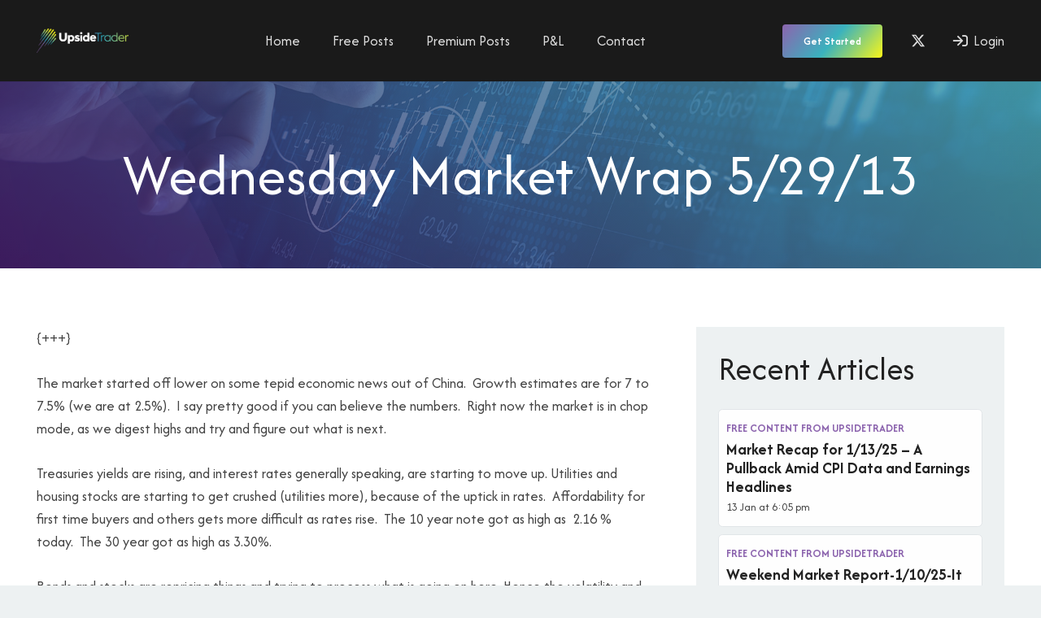

--- FILE ---
content_type: text/css; charset=UTF-8
request_url: https://www.upsidetrader.com/wp-content/themes/Impreza-child/css/woo.css?ver=1712086775
body_size: -105
content:
.woocommerce-info,.woocommerce-message{display:-webkit-box;display:-ms-flexbox;display:flex;-ms-flex-wrap:wrap;flex-wrap:wrap;gap:1rem;-webkit-box-align:center;-ms-flex-align:center;align-items:center;-webkit-box-pack:center;-ms-flex-pack:center;justify-content:center}.woocommerce-info .button,.woocommerce-info a,.woocommerce-message .button,.woocommerce-message a{-webkit-box-ordinal-group:11;-ms-flex-order:10;order:10}.woocommerce-page .woocommerce-MyAccount-navigation ul li{margin-bottom:0}.woocommerce-page .woocommerce-MyAccount-navigation ul li a{display:block;background:var(--color-content-bg-alt);padding:.5rem .75rem;margin-bottom:2px;-webkit-transition:all .3s;-o-transition:all .3s;transition:all .3s;text-align:center}.woocommerce-page .woocommerce-MyAccount-navigation ul li a:hover{background:var(--color-content-border);border-bottom:0!important}.woocommerce-page .woocommerce-MyAccount-navigation ul li.is-active a{background:#fff;border-left:2px solid var(--color-content-primary);font-weight:400;color:var(--color-content-primary)}.woocommerce-page.woocommerce-order-received .woocommerce-MyAccount-orders,.woocommerce-page.woocommerce-order-received .woocommerce-MyAccount-subscriptions,.woocommerce-page.woocommerce-view-order .woocommerce-MyAccount-orders,.woocommerce-page.woocommerce-view-order .woocommerce-MyAccount-subscriptions,.woocommerce-page.woocommerce-view-subscription .woocommerce-MyAccount-orders,.woocommerce-page.woocommerce-view-subscription .woocommerce-MyAccount-subscriptions{margin:1.5rem 0}.woocommerce-page.woocommerce-order-received .order_item .wc-item-meta,.woocommerce-page.woocommerce-view-order .order_item .wc-item-meta,.woocommerce-page.woocommerce-view-subscription .order_item .wc-item-meta{margin-top:.25rem;margin-left:1rem}.woocommerce-page.woocommerce-order-received .order_item .wc-item-meta li,.woocommerce-page.woocommerce-view-order .order_item .wc-item-meta li,.woocommerce-page.woocommerce-view-subscription .order_item .wc-item-meta li{margin-bottom:.25rem}.woocommerce-page.woocommerce-order-received .order_item .wc-item-meta li p,.woocommerce-page.woocommerce-view-order .order_item .wc-item-meta li p,.woocommerce-page.woocommerce-view-subscription .order_item .wc-item-meta li p{display:inline-block}.woocommerce-page .woocommerce-form-login .form-row:has(.woocommerce-form-login__rememberme){display:-webkit-box;display:-ms-flexbox;display:flex;-ms-flex-wrap:wrap;flex-wrap:wrap;gap:1rem;-webkit-box-align:center;-ms-flex-align:center;align-items:center;-webkit-box-pack:justify;-ms-flex-pack:justify;justify-content:space-between;margin-right:0;margin-bottom:1.5rem}.woocommerce-page .woocommerce-form-login .form-row:has(.woocommerce-form-login__rememberme) .woocommerce-form-login__rememberme{display:-webkit-inline-box!important;display:-ms-inline-flexbox!important;display:inline-flex!important}.woocommerce-page form.cart .variations tr{display:-webkit-box;display:-ms-flexbox;display:flex;-ms-flex-wrap:wrap;flex-wrap:wrap}.woocommerce-page form.cart .variations tr .label,.woocommerce-page form.cart .variations tr .value{width:100%}